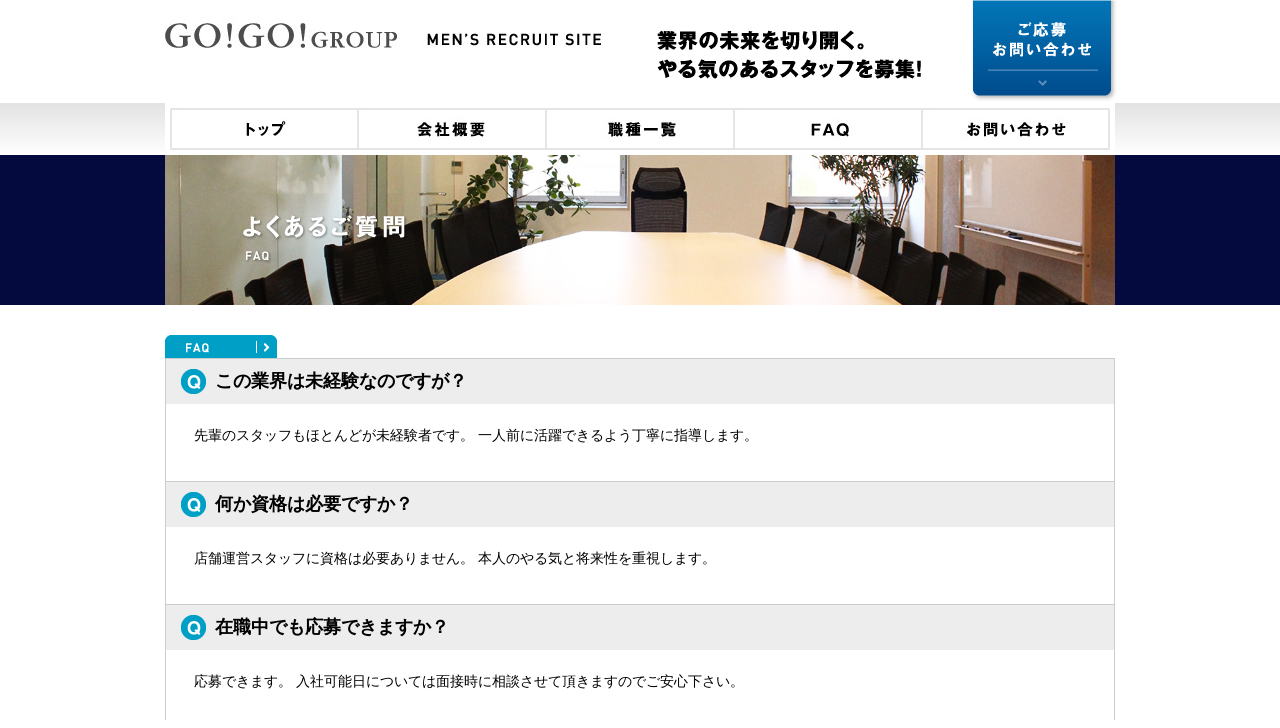

--- FILE ---
content_type: text/html
request_url: https://gogo-mensrecruit.net/faq.html
body_size: 7141
content:
<!DOCTYPE html>
<html lang="ja" class="no-js">
<head>
<meta charset="utf-8">
<meta http-equiv="X-UA-Compatible" content="IE=edge,chrome=1">
<meta name="description" content="GOGOグループ男子求人" />
<meta name="keywords" content="GOGO,風俗,男子求人,高収入,大阪,京橋,三宮,日本橋,堺東" />
<link rel="stylesheet" type="text/css" href="css/reset.css" />
<link rel="stylesheet" type="text/css" href="css/style.css" />
<script type="text/javascript" src="js/smartRollover.js"></script>

<link rel="icon" href="images/gogo_recruit_favicon.jpg" />
<link rel="shortcut icon" href="images/gogo_recruit_favicon.jpg" />
<link rel="apple-touch-icon-precomposed" href="images/gogo_recruit_favicon.jpg" />

<title>よくあるご質問｜GOGOグループ男子求人</title>
</head>

<body id="top" class="back">
<header id="commonHeader" class="clearfix">
	<div class="headLogo left"><a href="index.html"><img src="images/logo.jpg" alt="GOGOグループ男子求人ロゴ" width="437" height="70" ></a></div>
	<div class="catch left"><img src="images/catch.gif" alt="サイトキャッチコピー"></div>
	<div class="headContact right"><a href="contact.html"><img src="images/header_contact_btn.png" width="147" height="101" alt="お問い合わせ"></a></div>

	<nav id="globaNav" class="clear">
		<ul>
			<li class="left"><a href="index.html" title="このサイトのホームに戻ります"><img src="images/gnav_top_off.jpg" alt="トップ" width="　" height="　" ></a></li>
			<li class="left"><a href="profile.html" title="GoGoグループのご説明をします"><img src="images/gnav_profile_off.jpg" alt="会社概要" width="　" height="　" ></a></li>
			<li class="left"><a href="works.html" title="仕事内容をご紹介します"><img src="images/gnav_works_off.jpg" alt="職種一覧" width="　" height="　" ></a></li>
			<li class="left"><a href="faq.html" title="よくあるご質問と、その回答を用意しました"><img src="images/gnav_faq_off.jpg" alt="よくある質問" width="　" height="　" ></a></li>
			<li class="left"><a href="contact.html" title="面接や入社に関するお問い合わせフォームを用意しました"><img src="images/gnav_contact_off.jpg" alt="お問い合わせ" width="　" height="　" ></a></li>
		</ul>
		<img src="images/billboard_faq.jpg" alt="よくあるご質問ページ">
	</nav>
</header>

<div id="main-contents" class="clearfix">
<h1><img src="images/titlebar_faq.png" alt="よくある質問"></h1>
<dl class="faq">
<dt>この業界は未経験なのですが？</dt>
<dd>先輩のスタッフもほとんどが未経験者です。 一人前に活躍できるよう丁寧に指導します。</dd>
<dt>何か資格は必要ですか？</dt>
<dd>店舗運営スタッフに資格は必要ありません。 本人のやる気と将来性を重視します。</dd>
<dt>在職中でも応募できますか？</dt>
<dd>応募できます。 入社可能日については面接時に相談させて頂きますのでご安心下さい。</dd>
<dt>パソコンがまったく使えないのですが？</dt>
<dd>店舗運営スタッフは特に問題ありません。</dd>
<dt>暴力団関係とか、怖いイメージがあるのですが…</dt>
<dd>暴力団との関わりは一切ありません。 みんな優しいスタッフばかりですよ。</dd>
<dt>勤務地は選べますか？</dt>
<dd>なるべくご希望にそえるよう考慮します。</dd>
<dt>面接時、入社時に必要なものは？</dt>
<dd class="lastDd">面接時は身分証と履歴書が必要になります。 免許証もしくは住民票（本籍地記載）をご用意下さい。</dd>
</dl>
</div>

<div id="sub-contents" class="clearfix">
			<section class="left mr21">
				<a href="profile.html"><h3><img src="images/titlebar_aboutus.png"></h3><img src="images/sub_aboutus_img.jpg" alt="会社概要"></a>
			</section>
			<section class="left mr21">
				<a href="works.html"><h3><img src="images/titlebar_joblist.png"></h3><img src="images/sub_joblistimg.jpg" alt="職種一覧"></a>
			</section>
			<section class="left mr21">
				<a href="faq.html"><h3><img src="images/titlebar_faq.png"></h3><img src="images/sub_faqimg.jpg" alt="よくある質問"></a>
			</section>
			<section>
				<a href="contact.html"><img src="images/sub_entry.jpg" class="mt23" alt="お問い合わせ"></a><br />
				<img src="images/sub_line.jpg" class="mt10" alt="LINE応募">
			</section>
		</div>

		<footer>
			<div class="footBox clearfix">
			<div class="groupTel left">
				<div class="groupTelTitle clearfix">
					<h4 class="left mr21">各店お問い合わせ</h4>
				</div>
<link rel="stylesheet" href="https://use.fontawesome.com/releases/v5.6.3/css/all.css" integrity="sha384-UHRtZLI+pbxtHCWp1t77Bi1L4ZtiqrqD80Kn4Z8NTSRyMA2Fd33n5dQ8lWUE00s/" crossorigin="anonymous">
				<ul class="left mr51">
<li><i class="fas fa-caret-square-right"></i> GO!GO!電鉄京橋駅<a href="tel:0120-480-422">0120-480-422</a></li>
<li><i class="fas fa-caret-square-right"></i> 学校でGO!GO!京橋校<a href="tel:0120-633-979">0120-633-979</a></li>
<li><i class="fas fa-caret-square-right"></i> コスプレ倶楽部京橋店<a href="tel:06-6926-4455">06-6926-4455</a></li>
<li><i class="fas fa-caret-square-right"></i> GOGO電鉄日本橋駅<a href="tel:0120-603-555">0120-603-555</a></li>
				</ul>
				<ul class="left">
<li><i class="fas fa-caret-square-right"></i> GO!GO!堺東店<a href="tel:0120-733-060">0120-733-060</a></li>
<li><i class="fas fa-caret-square-right"></i> 学校でGO!GO!堺東店<a href="tel:072-226-1255">072-226-1255</a></li>
<li><i class="fas fa-caret-square-right"></i> GO!GO!三宮店<a href="tel:0120-210-666">0120-210-666</a></li>
<li><i class="fas fa-caret-square-right"></i> 学校でGO!GO!三宮店<a href="tel:078-381-5222">078-381-5222</a></li>
				</ul>
			</div>
				<div class="qrBox left">
				<h4 class="left">GO!GO!グループ男子求人のモバイルサイトです。</h4>
				<a href="mailto:subject=GOGOグループ男子求人サイトのご紹介&body=http://www.gogo-recruit.com/mens/mobile/m_index.html"><img class="sendUrlBtn left" src="images/btn_sendurl.png" alt="携帯にURLを送る"></a>
				<img class="qr" src="images/qr.gif" alt="GOGO男子求人モバイルサイト">
				</div>
				<div class="footBanner">
				<a href="http://www.gogo-recruit.com/"><img src="images/recruit_girl.jpg"　alt="女性求人サイト"></a>
				<a href="http://www.gogo-group.com/"><img src="images/gogo_portal.jpg"　alt="GOGOグループ総合サイト"></a>
				</div>
			</div>
				<ul class="footNav clearfix">
					<li><a href="index.html">トップ</a></li>
					<li><a href="profile.html">会社概要</a></li>
					<li><a href="works.html">職種一覧</a></li>
					<li><a href="faq.html">よくある質問</a></li>
					<li><a href="contact.html">応募・お問い合わせ</a></li>
					<li><a href="sitemap.html">サイトマップ</a></li>
					<li><a href="policy.html">個人情報の取り扱いについて</a></li>
				</ul>
				<p class="copyright"><small class="right">Copyright&copy; 2014 GO!GO!GROUP. All rights reserved.</small></p>
		</footer>
</body>
</html>


--- FILE ---
content_type: text/css
request_url: https://gogo-mensrecruit.net/css/style.css
body_size: 12378
content:
@charset "utf-8";
/* CSS Document */

/* Reset */
html, body, div, span, applet, object, iframe,
h1, h2, h3, h4, h5, h6, p, blockquote, pre,
abbr, acronym, address, big, cite, code,
del, dfn, em, img, ins, kbd, q, s, samp,
small, strike, sub, sup, tt, var,
b, u, i, center,
dl, dt, dd, ol, ul, li,
fieldset, form, label, legend,
table, caption, tbody, tfoot, thead, tr, td,
article, aside, canvas, details, figcaption, figure, 
footer, header, hgroup, menu, nav, section, summary,
time, mark, audio, video{margin:0; padding:0; border:0; outline:0; font-size:100%; font:inherit; vertical-align:baseline;}
a{margin:0; padding:0; font-size:100%; vertical-align:baseline; background:transparent;}


/* HTML5 display-role reset for older browsers */
article, aside, details, figcaption, figure, footer, header, hgroup, menu, nav, section{display:block;}
body{line-height:1;}
ul{list-style:none;}
blockquote, q{quotes:none;}
blockquote:before, blockquote:after, q:before, q:after{content: '';	content: none;}

ins{text-decoration:none;}
del{text-decoration:line-through;}

h1,h2,h3,h4,h5,h6{font-weight:normal;}
img{vertical-align:bottom; line-hegiht:0;}
fieldset,img{border:0;}
address,caption,cite,code,dfn,em,var{font-weight:normal; font-style:normal;}
caption,th{text-align:left;}
abbr,acronym{border:0;}
label, button {background: none ;border:none;cursor: pointer; padding: 0;}
/*form*/
button, input, select, textarea {font-size: 100%;margin: 0;vertical-align: baseline;}
button, input {line-height: normal;}
button {cursor: pointer;}
input[type="button"], input[type="reset"], input[type="submit"] { cursor: pointer;}
input[type="checkbox"], input[type="radio"] { padding: 0;}
input[type="search"] { -moz-box-sizing: content-box;}
button::-moz-focus-inner, input::-moz-focus-inner { border: 0 none; padding: 0;}
textarea { overflow: auto; resize: vertical; vertical-align: top;}
input:invalid, textarea:invalid { background-color: #F0DDDD;}

/* //Reset// */


/*////////////////////////////////
■■Basic link
////////////////////////////////*/
/* link */
a img{border:none; text-decoration:none;}
a:link{color:#0279bb; text-decoration:none;}
a:visited{color:#0279bb; text-decoration:none;}
a:hover{color:#0279bb; text-decoration:underline;}
a:active{color:#0279bb;}
a:focus{outline:none;}
a:hover img{ opacity:0.8; filter:alpha(opacity=80); -ms-filter:“alpha( opacity=80 )”;}
/*////////////////////////////////
detail style
////////////////////////////////*/
*::-moz-selection{background:#97cce8; color:#000000;}
*::selection{background:#97cce8; color:#000000;}
/*////////////////////////////////
short-code
////////////////////////////////*/
.left{ float:left; display:inline;}
.right{ float:right; display:inline;}

.mt10{ margin-top:10px;}
.mt23{ margin-top:23px;}
.mr21{ margin-right:21px;}
.mr51{margin-right: 30px;}

.t_C{ text-align:center;}
.t_L{ text-align:left;}
.t_R{ text-align:right;}

.pos_r{ position:relative;}
.pos_a{ position:absolute;}

.clear{clear:both;}
.clearfix{min-height:1px;}
.clearfix:after{content: "."; display:block; clear:both; height:0; visibility:hidden;}

body{font:14px/1.7 "Hiragino Kaku Gothic Pro","ヒラギノ角ゴ Pro W3","ＭＳ Ｐゴシック",sans-serif; color:#000; height:100%;}


/*common header*/
body.back{ background:url("../images/header_back.gif") repeat-x;}
header#commonHeader {width:950px; height: 305px; margin:0 auto 30px;}
header#commonHeader div.catch{ margin: 25px 0 0 50px;}
header#commonHeader .headContact{ margin: 0 -2px 2px 0;}
header#commonHeader nav#globaNav {margin: 0 0 0 0;}
header#commonHeader nav#globaNav ul{ background: #ffffff; width: 940px; height:42px; margin: 0 auto 0; padding: 5px;}

/*common-contents*/
#main-contents{ width:950px; margin:0 auto 60px;}


/*common sub_contents*/
#sub-contents{ width:950px; margin:0 auto 53px ;}

/*common footer*/
footer{	height: 433px; margin: 0 auto; background:url("../images/footer_back.jpg") repeat-x;}
footer .footBox{width: 950px;margin: 0 auto 44px;}
footer .footBox .groupTel{margin: 25px 27px 0 0;border-right: solid 1px #000000;width: 658px;}
footer .footBox .groupTel h4{font-size: 16px;font-weight: bold;}
footer .footBox .groupTel p{line-height: 2.5;}
footer .footBox .groupTel .groupTelTitle{margin: 0 0 21px 0;}
footer .footBox .groupTel ul li{margin: 0 0 17.5px 0;font-weight: bold;}
footer .footBox .groupTel ul li a{font-size: 17px;color: inherit;margin-left: 8px;}
footer .footBox .qrBox{	margin: 14px 0 16px 0;width: 264px;}
footer .footBox .qrBox h4{margin: 22px 7px 0 0;font-weight: bold;width: 167px;}
footer .footBox .qrBox .qr{	margin: 16px 0 0 0;}
footer .footBox .qrBox .sendUrlBtn{	margin: 9px 0 0 0;}
footer .footBox .footBanner img{margin: 0 0 17px 0;	box-shadow:rgba(194, 194, 194, 0.498039) 0px 0px 3px 3px;-webkit-box-shadow:rgba(194, 194, 194, 0.498039) 0px 0px 3px 3px;-moz-box-shadow:rgba(194, 194, 194, 0.498039) 0px 0px 3px 3px;}
footer ul.footNav {text-align: center; margin: 0 0 30px 0;}
footer ul.footNav li:first-child {border-left: 1px solid #cccccc;}
footer ul.footNav li {display:inline; padding: 0 1em 0 1em ; border-right: 1px solid #cccccc; text-decoration: underline; color: #0279bb;}
footer p.copyright{font-size: 11px; width: 950px; margin: 0 auto;}

/*top*/
body.topBack{ background:url("../images/billboard_top.jpg") no-repeat center 0;}
header#topHeader{ width:950px; height: 650px; margin:0 auto;}
header#topHeader .headContact{ margin: 0 -2px 2px 0;}
nav#topGlobaNav {margin: 0 0 77px 0;}
nav#topGlobaNav ul{	background: #ffffff; width: 940px; height:42px; margin: -77px auto 0; padding: 5px;}
#top-contents{ width:950px; margin:0 auto 55px;}
#top-contents section p{ width: 421px; font-size: 14px; line-height: 1.8;}



/*profile*/
#main-contents table.profile { width: 100%; border-collapse: separate;}
#main-contents table.profile tr th.firstTh { width: 15%; border-top: 1px solid #cccccc; border-bottom: 1px solid #cccccc; border-left: 1px solid #cccccc; font-size: 14px; font-weight: bold; padding: 20px; background-color: #ededed; }
#main-contents table.profile tr td.firstTd { width: 85%; border-top: 1px solid #cccccc; border-right: 1px solid #cccccc; border-bottom: 1px solid #cccccc; font-size: 14px; padding: 20px; }
#main-contents table.profile tr th { width: 15%; border-top: 1px solid #ffffff; border-bottom: 1px solid #cccccc; border-left: 1px solid #cccccc; font-size: 14px; font-weight: bold; padding: 20px; background-color: #ededed; }
#main-contents table.profile tr td { width: 85%; border-top: 1px solid #ffffff; border-right: 1px solid #cccccc; border-bottom: 1px solid #cccccc; font-size: 14px; padding: 20px; }

/*works*/
#main-contents section.works h2 { background:url("../images/arrow01.png") no-repeat #ededed 15px 15px; width: 906px; font-size: 18px; font-weight: bold; border-top: 1px solid #cccccc; border-right: 1px solid #cccccc; border-left: 1px solid #cccccc; padding: 10px 0 10px 42px ;}
#main-contents section.works table { width: 100%; border-collapse:separate; padding: 17px 22px; border-right: 1px solid #cccccc; border-left: 1px solid #cccccc;}
#main-contents section.works table.lastTable { border-bottom: 1px solid #cccccc; }
#main-contents section.works table tr th { width: 15%; font-size: 14px; font-weight: bold; padding: 0 0 20px 0; }
#main-contents section.works table tr td { width: 85%; font-size: 14px; padding: 0 0 20px 0; }


/*faq*/
#main-contents dl.faq { width:100%;}
#main-contents dl.faq dt { width:948px; background:url("../images/q.png") no-repeat #ededed 15px 10px; font-size: 18px; font-weight: bold; padding: 7px 0 8px 0; text-indent: 2.7em; border-top: 1px solid #cccccc; border-right: 1px solid #cccccc; border-left: 1px solid #cccccc; }
#main-contents dl.faq dd { width:948px; font-size: 14px; padding: 20px 0 34px 0; text-indent: 2em; border-right: 1px solid #cccccc; border-left: 1px solid #cccccc; }
#main-contents dl.faq dd.lastDd { width:948px; border-bottom: 1px solid #cccccc; }


/*sitemap*/
#main-contents ul.sitemap { width:100%;padding:30px 0 0 0;}
#main-contents ul.sitemap li { width:100%; background:url("../images/arrow02.png") no-repeat left 21px; height: 54px; line-height: 57px; font-size: 14px; font-weight: bold; text-indent: 5.7em; border-bottom: 1px solid #cccccc; text-decoration: underline;}


/*policy*/
#main-contents section.policy { width:100%;padding:30px 0 22px 0;}
#main-contents section.policy h2 { width:100%; background:url("../images/policy_titleline.gif") no-repeat left bottom; font-size: 24px; font-weight: bold; color: #00236E; padding: 8px 0 5px 0; margin: 0 0 22px 0; }
#main-contents section.policy p { width:100%; margin: 0;}


/*contact*/
#main-contents section.contactForm { border-top: 1px solid #cccccc; border-right: 1px solid #cccccc; border-left: 1px solid #cccccc; }
#main-contents section.contactForm h2 { background:url("../images/arrow03.png") no-repeat #ededed 15px 15px; width: 906px; font-size: 18px; font-weight: bold; padding: 10px 0 10px 42px ;}
#main-contents section.contactForm p { width: 925px; border-bottom: 2px dashed #cccccc; padding: 10px 0 10px 23px ;}
#main-contents section.contactForm span { color: red;}
#main-contents section.contactForm table { width: 100%; border-collapse:separate; padding: 10px 0 10px 23px; }
#main-contents section.contactForm table tr { margin: 14px 0 14px 0; display: block;}
#main-contents section.contactForm table tr th { width: 177px; font-size: 14px; font-weight: bold; }
#main-contents section.contactForm table tr td { width: 750px; font-size: 14px; }
#main-contents section.contactForm input#submit { margin: 0 0 40px 200px;}
#main-contents section.contactMail { border-top: 1px solid #cccccc; border-right: 1px solid #cccccc; border-left: 1px solid #cccccc; }
#main-contents section.contactMail h2 { background:url("../images/arrow03.png") no-repeat #ededed 15px 15px; width: 906px; font-size: 18px; font-weight: bold; padding: 10px 0 10px 42px ;}
#main-contents section.contactMail p { width: 925px; padding: 10px 0 30px 23px ;}
#main-contents section.contactMail p a { text-decoration: underline;}
#main-contents section.contactTel { border: 1px solid #cccccc; }
#main-contents section.contactTel h2 { background:url("../images/arrow03.png") no-repeat #ededed 15px 15px; width: 906px; font-size: 18px; font-weight: bold; padding: 10px 0 10px 42px ;}
#main-contents section.contactTel dl.telLeft {width: 400px;padding: 10px 0 10px 24px;line-height: 2em;}
#main-contents section.contactTel dl.telLeft dt { float: left; width: 160px; font-size: 14px; font-weight: bold;}
#main-contents section.contactTel dl.telLeft dd {float: left;width: 200px;}



/* ********************************************************
	お問い合わせボタンcss
******************************************************** */
#contactButtonBox {
	text-align:center;
	padding-bottom:30px;
}
#contactButtonBox li {
	display:inline-block;
	width:100%;
	margin-left:10px;
	margin-right:10px;
}
#contactButtonBox li.twoBtn {
	width:45%;
}
.twoBtn img {
	height:70px;
}

.contactBody .ime-disable{
  ime-mode: disabled;
}
.resultText{
  text-align:center;
  height:400px;
  margin-top:10px;
  line-height:1.7;
}

.topErrorView {
  border-radius: 10px;
  -webkit-border-radius: 10px;
  -moz-border-radius: 10px;
  padding:10px 2%;
  font-weight:bold;
  margin: 20px 10%;
  border-width:3px;
  border-style:double;
  background-color:#FFE1F0;
  color:#C00;
  border-color:#C00;
}
.topErrorView ul {
  margin-left:20px;
  font-weight:normal;
}
.dispErrorBg {
  background-color:#FFE1F0;
  color:#C00;
}
.alert{
  font-size:12px;
}

#contactButtonBox li input {
  text-align: center;
  font-weight: bold;
  display: block;
  font-size: 16px;
  line-height: 2.5;
  color: #fff;
  background-color: #0168aa;
  border: 1px solid #0168aa;
  width: 200px;
  box-sizing: border-box;
}

@media screen and (max-width: 767px) {
  #contactButtonBox {
    padding-top: 0;
    padding-bottom: 10px;
  }
  #contactButtonBox li {
    display:block;
    margin:0;
  }
  #contactButtonBox li.twoBtn {
    width:100%;
  }
  #contactButtonBox li input {
    width:90%;
    font-size:16px;
    margin-bottom:7px;
    margin: 5px auto;
  }
  .ui-dialog{
    width:280px !important; 
  }
  .ui-dialog .commonCommentText{
    word-break: break-all;
  }
  table.commonTable th,
  table.commonTable td {
    width:auto;
    display: block;
    padding:5px;
  }
}

.qrBox {
  display: none !important;
}
.footBanner {
  padding-top: 25px !important;
}

--- FILE ---
content_type: application/javascript
request_url: https://gogo-mensrecruit.net/js/smartRollover.js
body_size: 1176
content:
// スマートフォンを検出する関数
function isSmartphone() {
    var userAgent = navigator.userAgent.toLowerCase();
    return /iphone|ipod|android|blackberry|opera mini|opera mobi|skyfire|maemo|windows phone|palm|iemobile|symbian|symbianos|fennec/i.test(userAgent);
}

// リダイレクト関数
function redirectToSmartphoneURL() {
    if (isSmartphone()) {
        // スマートフォン用URLに変更してください
        var smartphoneURL = "/sp";
        window.location.href = smartphoneURL;
    }
}

// ページ読み込み時に実行
window.onload = redirectToSmartphoneURL;

function smartRollover() {
	if(document.getElementsByTagName) {
		var images = document.getElementsByTagName("img");

		for(var i=0; i < images.length; i++) {
			if(images[i].getAttribute("src").match("_off."))
			{
				images[i].onmouseover = function() {
					this.setAttribute("src", this.getAttribute("src").replace("_off.", "_on."));
				}
				images[i].onmouseout = function() {
					this.setAttribute("src", this.getAttribute("src").replace("_on.", "_off."));
				}
			}
		}
	}
}

if(window.addEventListener) {
	window.addEventListener("load", smartRollover, false);
}
else if(window.attachEvent) {
	window.attachEvent("onload", smartRollover);
}